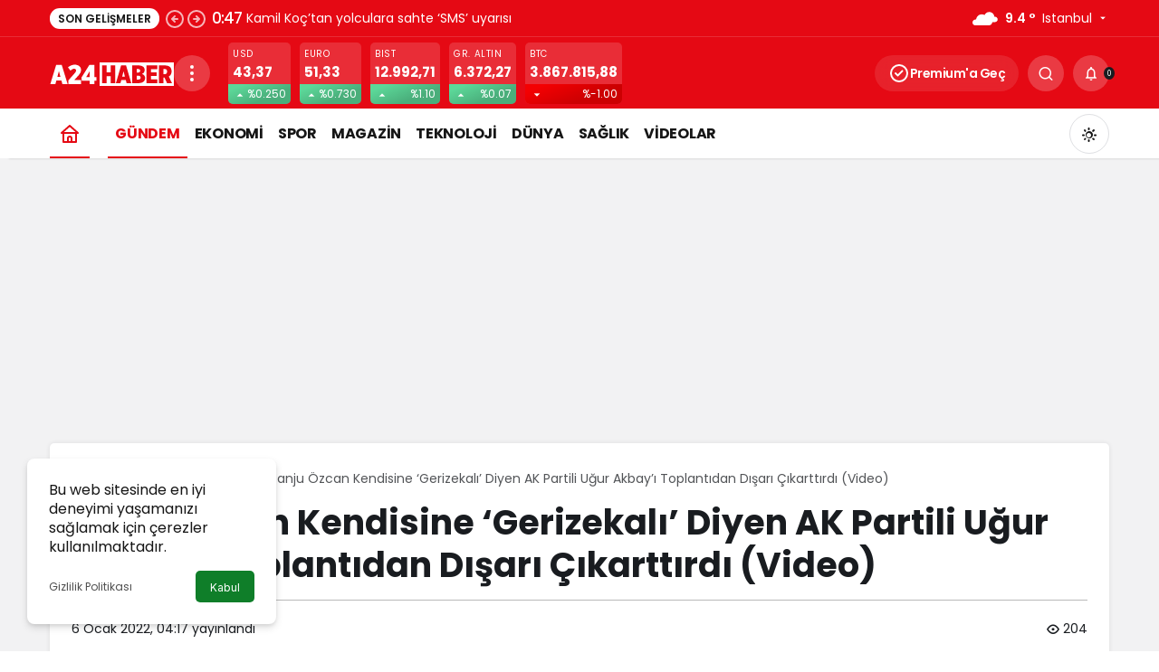

--- FILE ---
content_type: text/html; charset=UTF-8
request_url: https://a24haber.com/wp-admin/admin-ajax.php
body_size: -270
content:
<span class="icon-view" aria-hidden="true"></span> 204</span>

--- FILE ---
content_type: text/html; charset=utf-8
request_url: https://www.google.com/recaptcha/api2/aframe
body_size: 267
content:
<!DOCTYPE HTML><html><head><meta http-equiv="content-type" content="text/html; charset=UTF-8"></head><body><script nonce="B2JL9TyrvDA8kUgm_DB1sQ">/** Anti-fraud and anti-abuse applications only. See google.com/recaptcha */ try{var clients={'sodar':'https://pagead2.googlesyndication.com/pagead/sodar?'};window.addEventListener("message",function(a){try{if(a.source===window.parent){var b=JSON.parse(a.data);var c=clients[b['id']];if(c){var d=document.createElement('img');d.src=c+b['params']+'&rc='+(localStorage.getItem("rc::a")?sessionStorage.getItem("rc::b"):"");window.document.body.appendChild(d);sessionStorage.setItem("rc::e",parseInt(sessionStorage.getItem("rc::e")||0)+1);localStorage.setItem("rc::h",'1769272978000');}}}catch(b){}});window.parent.postMessage("_grecaptcha_ready", "*");}catch(b){}</script></body></html>

--- FILE ---
content_type: application/javascript; charset=utf-8
request_url: https://fundingchoicesmessages.google.com/f/AGSKWxWNQvIwKJtotrNCVnPUQyD2BP-UaSq_Wz0Rg78cxHwushdZr9MH_00DpfTgAe4NuOvhqPFZyeSp8YbXevynCvzJrsapeLHAe-32mPlf2cZWFhrwSU8qEqoGo5zfeSKH9DXivymKASkifaQkX6AyWYaqt9wBaZsnQGTVLKzRPiboEpOmPMtpQ01w9JbQ/__800x100./adsense?/generic-ad./oas_mjx3./bannerframeopenads.
body_size: -1290
content:
window['f2616ec6-578e-4805-9b58-7ed01de9678b'] = true;